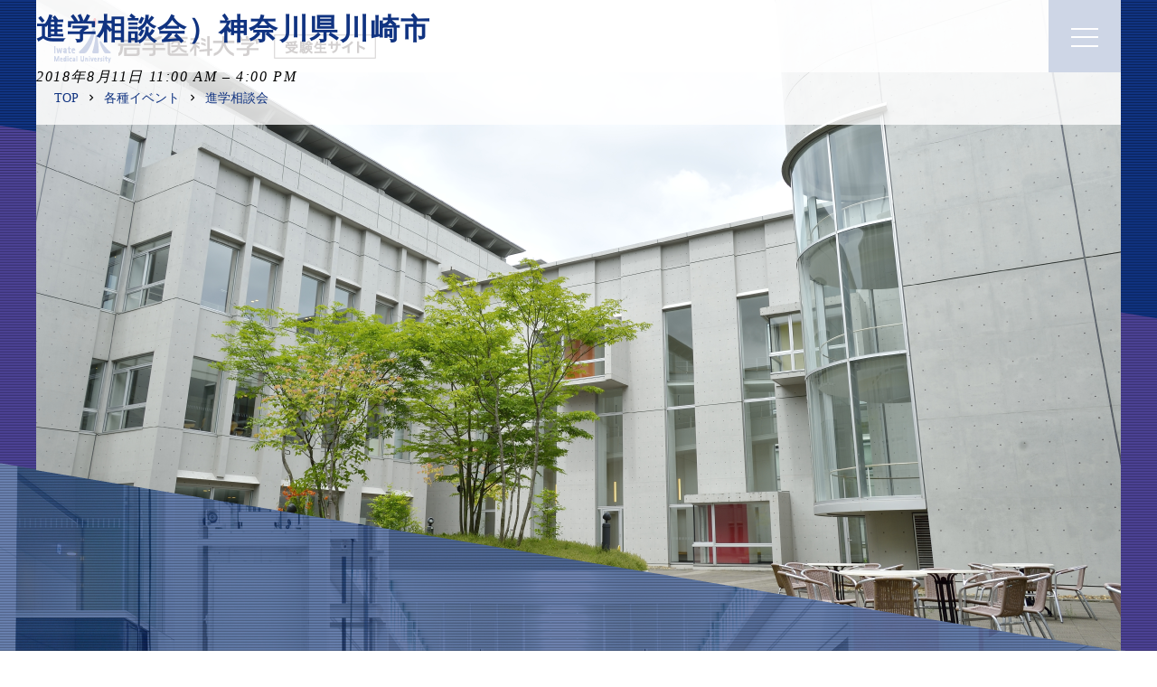

--- FILE ---
content_type: text/html; charset=UTF-8
request_url: https://www.imu-admission.jp/events/venues/%E8%81%96%E3%83%9E%E3%83%AA%E3%82%A2%E3%83%B3%E3%83%8A%E5%8C%BB%E7%A7%91%E5%A4%A7%E5%AD%A6/
body_size: 7774
content:
<!doctype html>
<html lang="ja">
<head>
<script type="text/javascript" src="//ala.durasite.net/track2.js?cid=1710&pid=100&pgid=D1710"></script>
<!-- Google tag (gtag.js) -->
<script async src="https://www.googletagmanager.com/gtag/js?id=G-MMZ4Z9RL4V"></script>
<script>
  window.dataLayer = window.dataLayer || [];
  function gtag(){dataLayer.push(arguments);}
  gtag('js', new Date());

  gtag('config', 'G-MMZ4Z9RL4V');
</script>

<meta charset="UTF-8">
<meta http-equiv="X-UA-Compatible" content="IE=edge">
<meta name="viewport" content="width=device-width, initial-scale=1">
<meta name="format-detection" content="telephone=no">
<title>岩手医科大学 受験生サイト</title>
<meta name='robots' content='max-image-preview:large' />
<link rel='dns-prefetch' href='//fonts.googleapis.com' />
<link rel='stylesheet' id='wp-block-library-css' href='https://www.imu-admission.jp/wp/wp-includes/css/dist/block-library/style.min.css?ver=6.5.7' type='text/css' media='all' />
<style id='classic-theme-styles-inline-css' type='text/css'>
/*! This file is auto-generated */
.wp-block-button__link{color:#fff;background-color:#32373c;border-radius:9999px;box-shadow:none;text-decoration:none;padding:calc(.667em + 2px) calc(1.333em + 2px);font-size:1.125em}.wp-block-file__button{background:#32373c;color:#fff;text-decoration:none}
</style>
<style id='global-styles-inline-css' type='text/css'>
body{--wp--preset--color--black: #000000;--wp--preset--color--cyan-bluish-gray: #abb8c3;--wp--preset--color--white: #ffffff;--wp--preset--color--pale-pink: #f78da7;--wp--preset--color--vivid-red: #cf2e2e;--wp--preset--color--luminous-vivid-orange: #ff6900;--wp--preset--color--luminous-vivid-amber: #fcb900;--wp--preset--color--light-green-cyan: #7bdcb5;--wp--preset--color--vivid-green-cyan: #00d084;--wp--preset--color--pale-cyan-blue: #8ed1fc;--wp--preset--color--vivid-cyan-blue: #0693e3;--wp--preset--color--vivid-purple: #9b51e0;--wp--preset--gradient--vivid-cyan-blue-to-vivid-purple: linear-gradient(135deg,rgba(6,147,227,1) 0%,rgb(155,81,224) 100%);--wp--preset--gradient--light-green-cyan-to-vivid-green-cyan: linear-gradient(135deg,rgb(122,220,180) 0%,rgb(0,208,130) 100%);--wp--preset--gradient--luminous-vivid-amber-to-luminous-vivid-orange: linear-gradient(135deg,rgba(252,185,0,1) 0%,rgba(255,105,0,1) 100%);--wp--preset--gradient--luminous-vivid-orange-to-vivid-red: linear-gradient(135deg,rgba(255,105,0,1) 0%,rgb(207,46,46) 100%);--wp--preset--gradient--very-light-gray-to-cyan-bluish-gray: linear-gradient(135deg,rgb(238,238,238) 0%,rgb(169,184,195) 100%);--wp--preset--gradient--cool-to-warm-spectrum: linear-gradient(135deg,rgb(74,234,220) 0%,rgb(151,120,209) 20%,rgb(207,42,186) 40%,rgb(238,44,130) 60%,rgb(251,105,98) 80%,rgb(254,248,76) 100%);--wp--preset--gradient--blush-light-purple: linear-gradient(135deg,rgb(255,206,236) 0%,rgb(152,150,240) 100%);--wp--preset--gradient--blush-bordeaux: linear-gradient(135deg,rgb(254,205,165) 0%,rgb(254,45,45) 50%,rgb(107,0,62) 100%);--wp--preset--gradient--luminous-dusk: linear-gradient(135deg,rgb(255,203,112) 0%,rgb(199,81,192) 50%,rgb(65,88,208) 100%);--wp--preset--gradient--pale-ocean: linear-gradient(135deg,rgb(255,245,203) 0%,rgb(182,227,212) 50%,rgb(51,167,181) 100%);--wp--preset--gradient--electric-grass: linear-gradient(135deg,rgb(202,248,128) 0%,rgb(113,206,126) 100%);--wp--preset--gradient--midnight: linear-gradient(135deg,rgb(2,3,129) 0%,rgb(40,116,252) 100%);--wp--preset--font-size--small: 13px;--wp--preset--font-size--medium: 20px;--wp--preset--font-size--large: 36px;--wp--preset--font-size--x-large: 42px;--wp--preset--spacing--20: 0.44rem;--wp--preset--spacing--30: 0.67rem;--wp--preset--spacing--40: 1rem;--wp--preset--spacing--50: 1.5rem;--wp--preset--spacing--60: 2.25rem;--wp--preset--spacing--70: 3.38rem;--wp--preset--spacing--80: 5.06rem;--wp--preset--shadow--natural: 6px 6px 9px rgba(0, 0, 0, 0.2);--wp--preset--shadow--deep: 12px 12px 50px rgba(0, 0, 0, 0.4);--wp--preset--shadow--sharp: 6px 6px 0px rgba(0, 0, 0, 0.2);--wp--preset--shadow--outlined: 6px 6px 0px -3px rgba(255, 255, 255, 1), 6px 6px rgba(0, 0, 0, 1);--wp--preset--shadow--crisp: 6px 6px 0px rgba(0, 0, 0, 1);}:where(.is-layout-flex){gap: 0.5em;}:where(.is-layout-grid){gap: 0.5em;}body .is-layout-flex{display: flex;}body .is-layout-flex{flex-wrap: wrap;align-items: center;}body .is-layout-flex > *{margin: 0;}body .is-layout-grid{display: grid;}body .is-layout-grid > *{margin: 0;}:where(.wp-block-columns.is-layout-flex){gap: 2em;}:where(.wp-block-columns.is-layout-grid){gap: 2em;}:where(.wp-block-post-template.is-layout-flex){gap: 1.25em;}:where(.wp-block-post-template.is-layout-grid){gap: 1.25em;}.has-black-color{color: var(--wp--preset--color--black) !important;}.has-cyan-bluish-gray-color{color: var(--wp--preset--color--cyan-bluish-gray) !important;}.has-white-color{color: var(--wp--preset--color--white) !important;}.has-pale-pink-color{color: var(--wp--preset--color--pale-pink) !important;}.has-vivid-red-color{color: var(--wp--preset--color--vivid-red) !important;}.has-luminous-vivid-orange-color{color: var(--wp--preset--color--luminous-vivid-orange) !important;}.has-luminous-vivid-amber-color{color: var(--wp--preset--color--luminous-vivid-amber) !important;}.has-light-green-cyan-color{color: var(--wp--preset--color--light-green-cyan) !important;}.has-vivid-green-cyan-color{color: var(--wp--preset--color--vivid-green-cyan) !important;}.has-pale-cyan-blue-color{color: var(--wp--preset--color--pale-cyan-blue) !important;}.has-vivid-cyan-blue-color{color: var(--wp--preset--color--vivid-cyan-blue) !important;}.has-vivid-purple-color{color: var(--wp--preset--color--vivid-purple) !important;}.has-black-background-color{background-color: var(--wp--preset--color--black) !important;}.has-cyan-bluish-gray-background-color{background-color: var(--wp--preset--color--cyan-bluish-gray) !important;}.has-white-background-color{background-color: var(--wp--preset--color--white) !important;}.has-pale-pink-background-color{background-color: var(--wp--preset--color--pale-pink) !important;}.has-vivid-red-background-color{background-color: var(--wp--preset--color--vivid-red) !important;}.has-luminous-vivid-orange-background-color{background-color: var(--wp--preset--color--luminous-vivid-orange) !important;}.has-luminous-vivid-amber-background-color{background-color: var(--wp--preset--color--luminous-vivid-amber) !important;}.has-light-green-cyan-background-color{background-color: var(--wp--preset--color--light-green-cyan) !important;}.has-vivid-green-cyan-background-color{background-color: var(--wp--preset--color--vivid-green-cyan) !important;}.has-pale-cyan-blue-background-color{background-color: var(--wp--preset--color--pale-cyan-blue) !important;}.has-vivid-cyan-blue-background-color{background-color: var(--wp--preset--color--vivid-cyan-blue) !important;}.has-vivid-purple-background-color{background-color: var(--wp--preset--color--vivid-purple) !important;}.has-black-border-color{border-color: var(--wp--preset--color--black) !important;}.has-cyan-bluish-gray-border-color{border-color: var(--wp--preset--color--cyan-bluish-gray) !important;}.has-white-border-color{border-color: var(--wp--preset--color--white) !important;}.has-pale-pink-border-color{border-color: var(--wp--preset--color--pale-pink) !important;}.has-vivid-red-border-color{border-color: var(--wp--preset--color--vivid-red) !important;}.has-luminous-vivid-orange-border-color{border-color: var(--wp--preset--color--luminous-vivid-orange) !important;}.has-luminous-vivid-amber-border-color{border-color: var(--wp--preset--color--luminous-vivid-amber) !important;}.has-light-green-cyan-border-color{border-color: var(--wp--preset--color--light-green-cyan) !important;}.has-vivid-green-cyan-border-color{border-color: var(--wp--preset--color--vivid-green-cyan) !important;}.has-pale-cyan-blue-border-color{border-color: var(--wp--preset--color--pale-cyan-blue) !important;}.has-vivid-cyan-blue-border-color{border-color: var(--wp--preset--color--vivid-cyan-blue) !important;}.has-vivid-purple-border-color{border-color: var(--wp--preset--color--vivid-purple) !important;}.has-vivid-cyan-blue-to-vivid-purple-gradient-background{background: var(--wp--preset--gradient--vivid-cyan-blue-to-vivid-purple) !important;}.has-light-green-cyan-to-vivid-green-cyan-gradient-background{background: var(--wp--preset--gradient--light-green-cyan-to-vivid-green-cyan) !important;}.has-luminous-vivid-amber-to-luminous-vivid-orange-gradient-background{background: var(--wp--preset--gradient--luminous-vivid-amber-to-luminous-vivid-orange) !important;}.has-luminous-vivid-orange-to-vivid-red-gradient-background{background: var(--wp--preset--gradient--luminous-vivid-orange-to-vivid-red) !important;}.has-very-light-gray-to-cyan-bluish-gray-gradient-background{background: var(--wp--preset--gradient--very-light-gray-to-cyan-bluish-gray) !important;}.has-cool-to-warm-spectrum-gradient-background{background: var(--wp--preset--gradient--cool-to-warm-spectrum) !important;}.has-blush-light-purple-gradient-background{background: var(--wp--preset--gradient--blush-light-purple) !important;}.has-blush-bordeaux-gradient-background{background: var(--wp--preset--gradient--blush-bordeaux) !important;}.has-luminous-dusk-gradient-background{background: var(--wp--preset--gradient--luminous-dusk) !important;}.has-pale-ocean-gradient-background{background: var(--wp--preset--gradient--pale-ocean) !important;}.has-electric-grass-gradient-background{background: var(--wp--preset--gradient--electric-grass) !important;}.has-midnight-gradient-background{background: var(--wp--preset--gradient--midnight) !important;}.has-small-font-size{font-size: var(--wp--preset--font-size--small) !important;}.has-medium-font-size{font-size: var(--wp--preset--font-size--medium) !important;}.has-large-font-size{font-size: var(--wp--preset--font-size--large) !important;}.has-x-large-font-size{font-size: var(--wp--preset--font-size--x-large) !important;}
.wp-block-navigation a:where(:not(.wp-element-button)){color: inherit;}
:where(.wp-block-post-template.is-layout-flex){gap: 1.25em;}:where(.wp-block-post-template.is-layout-grid){gap: 1.25em;}
:where(.wp-block-columns.is-layout-flex){gap: 2em;}:where(.wp-block-columns.is-layout-grid){gap: 2em;}
.wp-block-pullquote{font-size: 1.5em;line-height: 1.6;}
</style>
<link rel='stylesheet' id='material-icons-css' href='https://fonts.googleapis.com/icon?family=Material+Icons&#038;ver=all' type='text/css' media='all' />
<link rel='stylesheet' id='common-css-css' href='https://www.imu-admission.jp/wp/wp-content/themes/lab-bridge/common/css/style.css?ver=20180410' type='text/css' media='all' />
<link rel='stylesheet' id='fancybox-css' href='https://www.imu-admission.jp/wp/wp-content/plugins/easy-fancybox/fancybox/1.5.4/jquery.fancybox.min.css?ver=6.5.7' type='text/css' media='screen' />
<style id='fancybox-inline-css' type='text/css'>
#fancybox-outer{background:#ffffff}#fancybox-content{background:#ffffff;border-color:#ffffff;color:#000000;}#fancybox-title,#fancybox-title-float-main{color:#fff}
</style>
<script type="text/javascript" src="https://www.imu-admission.jp/wp/wp-includes/js/jquery/jquery.min.js?ver=3.7.1" id="jquery-core-js"></script>
<script type="text/javascript" src="https://www.imu-admission.jp/wp/wp-includes/js/jquery/jquery-migrate.min.js?ver=3.4.1" id="jquery-migrate-js"></script>
<link rel="https://api.w.org/" href="https://www.imu-admission.jp/wp-json/" /><link rel='shortlink' href='https://www.imu-admission.jp/?p=0' />
<link rel="icon" href="https://www.imu-admission.jp/wp/wp-content/uploads/2022/07/cropped-siteicon-32x32.png" sizes="32x32" />
<link rel="icon" href="https://www.imu-admission.jp/wp/wp-content/uploads/2022/07/cropped-siteicon-192x192.png" sizes="192x192" />
<link rel="apple-touch-icon" href="https://www.imu-admission.jp/wp/wp-content/uploads/2022/07/cropped-siteicon-180x180.png" />
<meta name="msapplication-TileImage" content="https://www.imu-admission.jp/wp/wp-content/uploads/2022/07/cropped-siteicon-270x270.png" />
<!--[if lt IE 9]>
<script src="https://oss.maxcdn.com/html5shiv/3.7.2/html5shiv.min.js"></script>
<script src="https://oss.maxcdn.com/respond/1.4.2/respond.min.js"></script>
<![endif]-->
</head>

<body data-rsssl=1 id="news" class="archive hfeed eo-tc-page">
<header>
	<div class="header-logo"><a href="https://www.imu-admission.jp/"><img src="https://www.imu-admission.jp/wp/wp-content/themes/lab-bridge/common/img/header_logo.png" alt=""></a></div>
	<div class="header-copy"><img src="https://www.imu-admission.jp/wp/wp-content/themes/lab-bridge/common/img/header_copy.png" alt=""></div>
	<div id="nav">
		<div id="menuBtn">
			<div class="menuIcon"><span class="top"></span><span class="middle"></span><span class="bottom"></span></div>
		</div>
		<div class="lnav-wrapper">
			<ul class="nav-list">
				<li>MENU</li>
				<li><a href="https://www.imu-admission.jp/education/">岩手医科大学の教育</a></li>
				<li><a href="https://www.imu-admission.jp/gakubu_in/">学部・大学院紹介</a></li>
				<li><a href="https://www.imu-admission.jp/school_life/">学生・就職支援</a></li>
				<li><a href="https://www.imu-admission.jp/guidelines/">入試情報</a></li>
				<li><a href="https://www.imu-admission.jp/events/">各種イベント</a></li>
				<li><a href="https://www.imu-admission.jp/access/">交通アクセス</a></li>
				<li><a href="https://www.imu-admission.jp/order/">資料請求</a></li>
				<li class="search">
					<form role="search" method="get" class="search-form" action="https://www.imu-admission.jp/">
	<input type="text" class="search-field" value="" name="s" title="Search" />
	<button type="submit" class="submit"></button>
</form>				</li>
			</ul>
		</div>
	</div>
</header>
<div class="breadcrmb">
	<ul>
	<!-- Breadcrumb NavXT 7.4.1 -->
<li><a property="item" typeof="WebPage" title="岩手医科大学 受験生サイトへ移動" href="https://www.imu-admission.jp" class="home"><span property="name">TOP</span></a><meta property="position" content="1"></li><li><a property="item" typeof="WebPage" title="各種イベントへ移動" href="https://www.imu-admission.jp/events/" class="post post-page"><span property="name">各種イベント</span></a><meta property="position" content="2"></li><li><span property="itemListElement" typeof="ListItem"><a property="item" typeof="WebPage" title="進学相談会へ移動" href="https://www.imu-admission.jp/events/consul_shinro/" class="event-root post post-event"><span property="name">進学相談会</span></a><meta property="position" content="3"></span></li>	</ul>
</div>

<div id="mainvis"><img src="https://www.imu-admission.jp/wp/wp-content/themes/lab-bridge/common/img/mainvis.png" alt=""></div>
<div id="main">


<h1 class="page-title"><span>聖マリアンナ医科大学</span> のイベント</h1><article id="post--9999" class="post--9999 event type-event status-publish hentry eo-tc-page">
	<div class='eo-venue-map googlemap' id='eo_venue_map-1' style='height:200px;width:100%;' ></div>
	
	<article id="post-411" class="post-411 event type-event status-publish hentry event-venue-37 eo-tc-event" itemscope itemtype="http://schema.org/Event">

	<header class="eo-event-header entry-header">

		<h2 class="eo-event-title entry-title">
			<a href="https://www.imu-admission.jp/events/event/ss20180811/" itemprop="url">
				<span itemprop="summary">進学相談会）神奈川県川崎市</span>
			</a>
		</h2>

		<div class="eo-event-date">
			<time itemprop="startDate" datetime="2018-08-11T11:00:00+09:00">2018年8月11日 11:00 AM</time> &ndash; <time itemprop="endDate" datetime="2018-08-11T16:00:00+09:00">4:00 PM</time>		</div>

	</header><!-- .entry-header -->

	<div class="eo-event-details event-entry-meta">

		<ul class="eo-event-meta"><li><strong>会場:</strong> <a href="https://www.imu-admission.jp/events/venues/%e8%81%96%e3%83%9e%e3%83%aa%e3%82%a2%e3%83%b3%e3%83%8a%e5%8c%bb%e7%a7%91%e5%a4%a7%e5%ad%a6/">
				<span itemprop="location" itemscope itemtype="http://schema.org/Place">
					<span itemprop="name">聖マリアンナ医科大学</span>
					<span itemprop="geo" itemscope itemtype="http://schema.org/GeoCoordinates">
						<meta itemprop="latitude" content="35.599817" />
						<meta itemprop="longitude" content="139.548878" />
					</span>
				</span>
			</a></li></ul>
	</div><!-- .event-entry-meta -->

	<!-- Show Event text as 'the_excerpt' or 'the_content' -->
	<div class="eo-event-content" itemprop="description"><p>主催・私立医科大学協会</p>
</div>

	<div style="clear:both;"></div>

</article>

	

</article><!-- #post--9999 -->


</div>

<section id="f__Link">
	<ul class="f__Link_list">
		<li class="oc"><a href="https://www.imu-admission.jp/events/oc2024/"><img src="https://www.imu-admission.jp/wp/wp-content/uploads/2025/05/f__Link00_2025.png" alt=""><span>オープンキャンパス2025【来場型】</span></a></li>
		<li><a href="https://www.imu-admission.jp/weboc/"><img src="https://www.imu-admission.jp/wp/wp-content/themes/lab-bridge/common/img/f__Link01_2022.jpg" alt=""><span>WEBオープンキャンパス</span></a></li>
		<li><a href="https://www.imu-admission.jp/order/"><img src="https://www.imu-admission.jp/wp/wp-content/themes/lab-bridge/common/img/f__Link02.jpg" alt=""><span>資料請求</span></a></li>
	</ul>
	<p><a href="https://www.imu-admission.jp/">HOME</a></p>
</section>
<!--
<section id="fLink">
	<ul>
		<li><a href="https://www.imu-admission.jp/weboc/"><span>WEBオープンキャンパス</span></a></li>
		<li><a href="https://www.imu-admission.jp/order/"><span>資料請求</span></a></li>
	</ul>
	<p><a href="https://www.imu-admission.jp/">HOME</a></p>
</section>
-->
<footer>
	<p class="cp">Copyright &copy; Iwate Medical University. All Rights Reserved.</p>
</footer>

<link rel='stylesheet' id='eo_front-css' href='https://www.imu-admission.jp/wp/wp-content/plugins/event-organiser/css/eventorganiser-front-end.min.css?ver=3.12.5' type='text/css' media='all' />
<link rel='stylesheet' id='eo_calendar-style-css' href='https://www.imu-admission.jp/wp/wp-content/plugins/event-organiser/css/fullcalendar.min.css?ver=3.12.5' type='text/css' media='all' />
<script type="text/javascript" id="qppr_frontend_scripts-js-extra">
/* <![CDATA[ */
var qpprFrontData = {"linkData":{"https:\/\/www.imu-admission.jp\/weboc-request2023\/":[1,1,"https:\/\/forms.gle\/GSkP9RCYjoSZjETe9"],"https:\/\/www.imu-admission.jp\/mail-form\/":[1,1,"https:\/\/forms.gle\/29i9d8TU7EqhrEs29"],"https:\/\/www.imu-admission.jp\/kobetsu-form2023\/":[1,1,"https:\/\/forms.gle\/1jGZXfBVLrrvUqLa8"]},"siteURL":"https:\/\/www.imu-admission.jp\/wp","siteURLq":"https:\/\/www.imu-admission.jp"};
/* ]]> */
</script>
<script type="text/javascript" src="https://www.imu-admission.jp/wp/wp-content/plugins/quick-pagepost-redirect-plugin/js/qppr_frontend_script.min.js?ver=5.2.4" id="qppr_frontend_scripts-js"></script>
<script type="text/javascript" src="https://www.imu-admission.jp/wp/wp-content/themes/lab-bridge/common/js/matchHeight.js?ver=6.5.7" id="matchHeight-js"></script>
<script type="text/javascript" src="https://www.imu-admission.jp/wp/wp-content/themes/lab-bridge/common/js/scrolltopcontrol.js?ver=6.5.7" id="scrolltop-js"></script>
<script type="text/javascript" src="https://www.imu-admission.jp/wp/wp-content/themes/lab-bridge/common/js/jquery.tabs.min.js?ver=6.5.7" id="tabs-js"></script>
<script type="text/javascript" src="https://www.imu-admission.jp/wp/wp-content/themes/lab-bridge/common/js/common.js?ver=6.5.7" id="common-js-js"></script>
<script type="text/javascript" src="https://www.imu-admission.jp/wp/wp-content/plugins/easy-fancybox/vendor/purify.min.js?ver=6.5.7" id="fancybox-purify-js"></script>
<script type="text/javascript" id="jquery-fancybox-js-extra">
/* <![CDATA[ */
var efb_i18n = {"close":"Close","next":"Next","prev":"Previous","startSlideshow":"Start slideshow","toggleSize":"Toggle size"};
/* ]]> */
</script>
<script type="text/javascript" src="https://www.imu-admission.jp/wp/wp-content/plugins/easy-fancybox/fancybox/1.5.4/jquery.fancybox.min.js?ver=6.5.7" id="jquery-fancybox-js"></script>
<script type="text/javascript" id="jquery-fancybox-js-after">
/* <![CDATA[ */
var fb_timeout, fb_opts={'autoScale':true,'showCloseButton':true,'width':560,'height':340,'margin':20,'pixelRatio':'false','padding':10,'centerOnScroll':false,'enableEscapeButton':true,'speedIn':300,'speedOut':300,'overlayShow':true,'hideOnOverlayClick':true,'overlayColor':'#000','overlayOpacity':0.6,'minViewportWidth':320,'minVpHeight':320,'disableCoreLightbox':'true','enableBlockControls':'true','fancybox_openBlockControls':'true' };
if(typeof easy_fancybox_handler==='undefined'){
var easy_fancybox_handler=function(){
jQuery([".nolightbox","a.wp-block-file__button","a.pin-it-button","a[href*='pinterest.com\/pin\/create']","a[href*='facebook.com\/share']","a[href*='twitter.com\/share']"].join(',')).addClass('nofancybox');
jQuery('a.fancybox-close').on('click',function(e){e.preventDefault();jQuery.fancybox.close()});
/* IMG */
						var unlinkedImageBlocks=jQuery(".wp-block-image > img:not(.nofancybox,figure.nofancybox>img)");
						unlinkedImageBlocks.wrap(function() {
							var href = jQuery( this ).attr( "src" );
							return "<a href='" + href + "'></a>";
						});
var fb_IMG_select=jQuery('a[href*=".jpg" i]:not(.nofancybox,li.nofancybox>a,figure.nofancybox>a),area[href*=".jpg" i]:not(.nofancybox),a[href*=".png" i]:not(.nofancybox,li.nofancybox>a,figure.nofancybox>a),area[href*=".png" i]:not(.nofancybox),a[href*=".webp" i]:not(.nofancybox,li.nofancybox>a,figure.nofancybox>a),area[href*=".webp" i]:not(.nofancybox),a[href*=".jpeg" i]:not(.nofancybox,li.nofancybox>a,figure.nofancybox>a),area[href*=".jpeg" i]:not(.nofancybox)');
fb_IMG_select.addClass('fancybox image');
var fb_IMG_sections=jQuery('.gallery,.wp-block-gallery,.tiled-gallery,.wp-block-jetpack-tiled-gallery,.ngg-galleryoverview,.ngg-imagebrowser,.nextgen_pro_blog_gallery,.nextgen_pro_film,.nextgen_pro_horizontal_filmstrip,.ngg-pro-masonry-wrapper,.ngg-pro-mosaic-container,.nextgen_pro_sidescroll,.nextgen_pro_slideshow,.nextgen_pro_thumbnail_grid,.tiled-gallery');
fb_IMG_sections.each(function(){jQuery(this).find(fb_IMG_select).attr('rel','gallery-'+fb_IMG_sections.index(this));});
jQuery('a.fancybox,area.fancybox,.fancybox>a').each(function(){jQuery(this).fancybox(jQuery.extend(true,{},fb_opts,{'transition':'elastic','transitionIn':'elastic','transitionOut':'elastic','opacity':false,'hideOnContentClick':false,'titleShow':true,'titlePosition':'over','titleFromAlt':true,'showNavArrows':true,'enableKeyboardNav':true,'cyclic':false,'mouseWheel':'true','changeSpeed':250,'changeFade':300}))});
};};
jQuery(easy_fancybox_handler);jQuery(document).on('post-load',easy_fancybox_handler);
/* ]]> */
</script>
<script type="text/javascript" src="https://www.imu-admission.jp/wp/wp-content/plugins/easy-fancybox/vendor/jquery.easing.min.js?ver=1.4.1" id="jquery-easing-js"></script>
<script type="text/javascript" src="https://www.imu-admission.jp/wp/wp-content/plugins/easy-fancybox/vendor/jquery.mousewheel.min.js?ver=3.1.13" id="jquery-mousewheel-js"></script>
<script type="text/javascript" src="https://www.imu-admission.jp/wp/wp-content/plugins/event-organiser/js/qtip2.js?ver=3.12.5" id="eo_qtip2-js"></script>
<script type="text/javascript" src="https://www.imu-admission.jp/wp/wp-includes/js/jquery/ui/core.min.js?ver=1.13.2" id="jquery-ui-core-js"></script>
<script type="text/javascript" src="https://www.imu-admission.jp/wp/wp-includes/js/jquery/ui/controlgroup.min.js?ver=1.13.2" id="jquery-ui-controlgroup-js"></script>
<script type="text/javascript" src="https://www.imu-admission.jp/wp/wp-includes/js/jquery/ui/checkboxradio.min.js?ver=1.13.2" id="jquery-ui-checkboxradio-js"></script>
<script type="text/javascript" src="https://www.imu-admission.jp/wp/wp-includes/js/jquery/ui/button.min.js?ver=1.13.2" id="jquery-ui-button-js"></script>
<script type="text/javascript" src="https://www.imu-admission.jp/wp/wp-includes/js/jquery/ui/datepicker.min.js?ver=1.13.2" id="jquery-ui-datepicker-js"></script>
<script type="text/javascript" src="https://www.imu-admission.jp/wp/wp-content/plugins/event-organiser/js/moment.min.js?ver=1" id="eo_momentjs-js"></script>
<script type="text/javascript" src="https://www.imu-admission.jp/wp/wp-content/plugins/event-organiser/js/fullcalendar.min.js?ver=3.12.5" id="eo_fullcalendar-js"></script>
<script type="text/javascript" src="https://www.imu-admission.jp/wp/wp-content/plugins/event-organiser/js/event-manager.min.js?ver=3.12.5" id="eo-wp-js-hooks-js"></script>
<script type="text/javascript" src="https://maps.googleapis.com/maps/api/js?key=AIzaSyAU8xHxpoeyUuuZKP9m6CK0oBTcfHmU0RI&amp;language=ja&amp;ver=6.5.7" id="eo_GoogleMap-js"></script>
<script type="text/javascript" src="https://www.imu-admission.jp/wp/wp-content/plugins/event-organiser/js/maps/googlemaps-adapter.js?ver=3.12.5" id="eo-googlemaps-adapter-js"></script>
<script type="text/javascript" id="eo_front-js-extra">
/* <![CDATA[ */
var EOAjaxFront = {"adminajax":"https:\/\/www.imu-admission.jp\/wp\/wp-admin\/admin-ajax.php","locale":{"locale":"ja","isrtl":false,"monthNames":["1\u6708","2\u6708","3\u6708","4\u6708","5\u6708","6\u6708","7\u6708","8\u6708","9\u6708","10\u6708","11\u6708","12\u6708"],"monthAbbrev":["1\u6708","2\u6708","3\u6708","4\u6708","5\u6708","6\u6708","7\u6708","8\u6708","9\u6708","10\u6708","11\u6708","12\u6708"],"dayNames":["\u65e5\u66dc\u65e5","\u6708\u66dc\u65e5","\u706b\u66dc\u65e5","\u6c34\u66dc\u65e5","\u6728\u66dc\u65e5","\u91d1\u66dc\u65e5","\u571f\u66dc\u65e5"],"dayAbbrev":["\u65e5","\u6708","\u706b","\u6c34","\u6728","\u91d1","\u571f"],"dayInitial":["\u65e5","\u6708","\u706b","\u6c34","\u6728","\u91d1","\u571f"],"ShowMore":"\u3082\u3063\u3068","ShowLess":"\u96a0\u3059","today":"\u4eca\u65e5","day":"\u65e5","week":"\u9031","month":"\u6708","gotodate":"\u65e5\u4ed8\u3092\u6307\u5b9a","cat":"\u5168\u3066\u306e\u30ab\u30c6\u30b4\u30ea","venue":"\u5168\u3066\u306e\u4f1a\u5834","tag":"\u5168\u3066\u306e\u30bf\u30b0\u3092\u898b\u308b","view_all_organisers":"View all organisers","nextText":">","prevText":"<"}};
var eventorganiser = {"ajaxurl":"https:\/\/www.imu-admission.jp\/wp\/wp-admin\/admin-ajax.php","calendars":[],"widget_calendars":[],"fullcal":[],"map":[{"zoom":15,"minzoom":0,"maxzoom":null,"zoomcontrol":true,"scrollwheel":true,"rotatecontrol":true,"maptypecontrol":true,"pancontrol":true,"overviewmapcontrol":true,"streetviewcontrol":true,"draggable":true,"maptypeid":"ROADMAP","width":"100%","height":"200px","class":"","tooltip":true,"styles":[],"locations":[{"venue_id":37,"lat":"35.599817","lng":"139.548878","tooltipContent":"<strong>\u8056\u30de\u30ea\u30a2\u30f3\u30ca\u533b\u79d1\u5927\u5b66<\/strong><br \/>\u3012216-8511 \u795e\u5948\u5ddd\u770c\u5ddd\u5d0e\u5e02\u5bae\u524d\u533a\u83c5\u751f2-\uff11\uff16-\uff11","icon":null}]}]};
/* ]]> */
</script>
<script type="text/javascript" src="https://www.imu-admission.jp/wp/wp-content/plugins/event-organiser/js/frontend.min.js?ver=3.12.5" id="eo_front-js"></script>

</body>

</html>